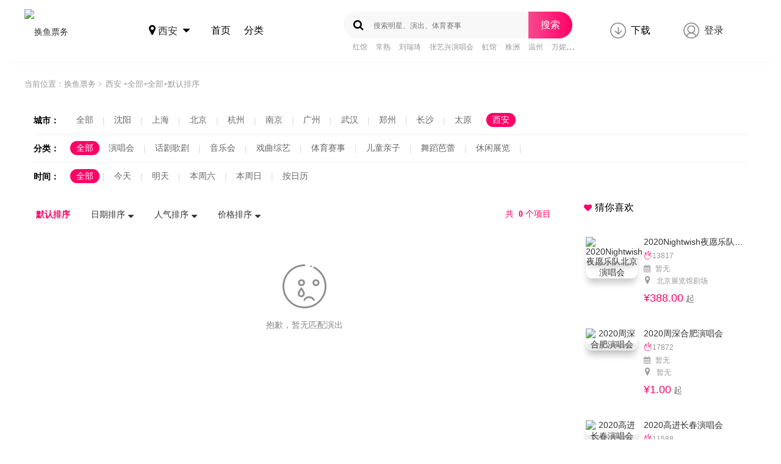

--- FILE ---
content_type: text/html; charset=utf-8
request_url: https://www.huanyule.com/lists/xa-all-all-all
body_size: 10130
content:
<!DOCTYPE html>
<html lang="zh">

<head>
    <meta charset="UTF-8">
    <meta name="viewport" content="width=device-width, initial-scale=1.0">
    <meta http-equiv="X-UA-Compatible" content="ie=edge">
    
<title>西安全部_全部_默认排序_演出分类 - 换鱼票务</title>
<meta name="keywords" content="西安全部，全部，演出分类" />
<meta name="description" content="换鱼票务为您推荐西安全部全部最新最热的演出信息，应有尽有，全部门票订购,选择正规票务网站。"/>

    <link rel="stylesheet" href="/static/plugins/layui/css/layui.css">
    <link rel="stylesheet" href="/static/plugins/font-awesome-4.7.0/css/font-awesome.min.css" media="all">
    <link rel="stylesheet" href="/static/default/css/common.css?time=1768904156">
    <link rel="stylesheet" href="/static/default/css/public.css?time=1768904156">
    <script src="/static/plugins/jquery-3.4.1/jquery-3.4.1.min.js"></script>
    <script src="/static/plugins/layui/layui.js"></script>
    <script src="/static/default/js/comm.js?time=1768904156"></script>
    
<link rel="stylesheet" href="/static/default/css/all.css?time=1768904156"> 
</head>

<body>
    <div class="content_fuild my-nav-shadow">
        <div class="content header ">
            <div class="header_logo">
                <a href="/" class="logo">
                    <img src="https://pcdn.huanyule.com/public/uploads/201911/25/VZFBW1AP2J.png" alt="换鱼票务">
                </a>
            </div>
            <div class="header_city">
                <i class="fa fa-map-marker" aria-hidden="true"></i>
                <span class="city-location my-md-size">
                    西安                                     </span>
                <i class="fa fa-caret-down" aria-hidden="true"></i>
                <div class="header_citys">
                    <div class="citys">
                        <div class="now_city">
                            <span class="title_city my-sm-size my-md-blod">当前城市:</span>
                            <span class="name_city select_city my-13-size">
                                <a
                                    href="/lists/xa-all-all-all">
                                    西安                                 </a>
                            </span>
                        </div>
                        <div class="hot_city">
                            <span class="title_city my-sm-size my-md-blod">热门城市:</span>
                            <div class="list_other">
                                                                <div class="name_city my-13-size">
                                                                        <div class="name_city my-13-size">
                                        <a
                                            href="/lists/sy-all-all-all">沈阳
                                            </a>
                                    </div>
                                                                    </div>
                                                                <div class="name_city my-13-size">
                                                                        <div class="name_city my-13-size">
                                        <a
                                            href="/lists/sh-all-all-all">上海
                                            </a>
                                    </div>
                                                                    </div>
                                                                <div class="name_city my-13-size">
                                                                        <div class="name_city my-13-size">
                                        <a
                                            href="/lists/bj-all-all-all">北京
                                            </a>
                                    </div>
                                                                    </div>
                                                                <div class="name_city my-13-size">
                                                                        <div class="name_city my-13-size">
                                        <a
                                            href="/lists/hz-all-all-all">杭州
                                            </a>
                                    </div>
                                                                    </div>
                                                                <div class="name_city my-13-size">
                                                                        <div class="name_city my-13-size">
                                        <a
                                            href="/lists/nj-all-all-all">南京
                                            </a>
                                    </div>
                                                                    </div>
                                                                <div class="name_city my-13-size">
                                                                        <div class="name_city my-13-size">
                                        <a
                                            href="/lists/gz-all-all-all">广州
                                            </a>
                                    </div>
                                                                    </div>
                                                                <div class="name_city my-13-size">
                                                                        <div class="name_city my-13-size">
                                        <a
                                            href="/lists/wuhan-all-all-all">武汉
                                            </a>
                                    </div>
                                                                    </div>
                                                                <div class="name_city my-13-size">
                                                                        <div class="name_city my-13-size">
                                        <a
                                            href="/lists/zz-all-all-all">郑州
                                            </a>
                                    </div>
                                                                    </div>
                                                                <div class="name_city my-13-size">
                                                                        <div class="name_city my-13-size">
                                        <a
                                            href="/lists/cs-all-all-all">长沙
                                            </a>
                                    </div>
                                                                    </div>
                                                                <div class="name_city my-13-size">
                                                                        <div class="name_city my-13-size">
                                        <a
                                            href="/lists/ty-all-all-all">太原
                                            </a>
                                    </div>
                                                                    </div>
                                                                                            </div>
                            <div class="fc"></div>
                        </div>
                                                <div class="other_city">
                            <span class="title_city my-sm-size my-md-blod">西南地区:</span>
                            <div class="list_other">
                                                                <div class="name_city my-13-size">
                                    <a
                                        href="/lists/cq-all-all-all">重庆
                                        </a>
                                </div>
                                                                                                <div class="name_city my-13-size">
                                    <a
                                        href="/lists/gy-all-all-all">贵阳
                                        </a>
                                </div>
                                                                                                <div class="name_city my-13-size">
                                    <a
                                        href="/lists/cd-all-all-all">成都
                                        </a>
                                </div>
                                                                                                <div class="name_city my-13-size">
                                    <a
                                        href="/lists/km-all-all-all">昆明
                                        </a>
                                </div>
                                                                                            </div>
                            <div class="fc"></div>
                        </div>
                                                                        <div class="other_city">
                            <span class="title_city my-sm-size my-md-blod">东北地区:</span>
                            <div class="list_other">
                                                                <div class="name_city my-13-size">
                                    <a
                                        href="/lists/sy-all-all-all">沈阳
                                        </a>
                                </div>
                                                                                                <div class="name_city my-13-size">
                                    <a
                                        href="/lists/cc-all-all-all">长春
                                        </a>
                                </div>
                                                                                                <div class="name_city my-13-size">
                                    <a
                                        href="/lists/dl-all-all-all">大连
                                        </a>
                                </div>
                                                                                                <div class="name_city my-13-size">
                                    <a
                                        href="/lists/heb-all-all-all">哈尔滨
                                        </a>
                                </div>
                                                                                            </div>
                            <div class="fc"></div>
                        </div>
                                                                        <div class="other_city">
                            <span class="title_city my-sm-size my-md-blod">港澳台地区:</span>
                            <div class="list_other">
                                                                <div class="name_city my-13-size"><a
                                        href="/lists/am-all-all-all">澳门</a>
                                </div>
                                                                                                <div class="name_city my-13-size"><a
                                        href="/lists/xg-all-all-all">香港</a>
                                </div>
                                                                                            </div>
                            <div class="fc"></div>
                        </div>
                                                                        <div class="other_city">
                            <span class="title_city my-sm-size my-md-blod">华东地区:</span>
                            <div class="list_other">
                                                                <div class="name_city my-13-size">
                                    <a
                                        href="/lists/sh-all-all-all">上海
                                        </a>
                                </div>
                                                                                                <div class="name_city my-13-size">
                                    <a
                                        href="/lists/bj-all-all-all">北京
                                        </a>
                                </div>
                                                                                                <div class="name_city my-13-size">
                                    <a
                                        href="/lists/hz-all-all-all">杭州
                                        </a>
                                </div>
                                                                                                <div class="name_city my-13-size">
                                    <a
                                        href="/lists/nj-all-all-all">南京
                                        </a>
                                </div>
                                                                                                <div class="name_city my-13-size">
                                    <a
                                        href="/lists/qz-all-all-all">泉州
                                        </a>
                                </div>
                                                                                                <div class="name_city my-13-size">
                                    <a
                                        href="/lists/weihai-all-all-all">威海
                                        </a>
                                </div>
                                                                                                <div class="name_city my-13-size">
                                    <a
                                        href="/lists/xm-all-all-all">厦门
                                        </a>
                                </div>
                                                                                                <div class="name_city my-13-size">
                                    <a
                                        href="/lists/fz-all-all-all">福州
                                        </a>
                                </div>
                                                                                                <div class="name_city my-13-size">
                                    <a
                                        href="/lists/nc-all-all-all">南昌
                                        </a>
                                </div>
                                                                                                <div class="name_city my-13-size">
                                    <a
                                        href="/lists/jn-all-all-all">济南
                                        </a>
                                </div>
                                                                                                <div class="name_city my-13-size">
                                    <a
                                        href="/lists/qd-all-all-all">青岛
                                        </a>
                                </div>
                                                                                                <div class="name_city my-13-size">
                                    <a
                                        href="/lists/sx-all-all-all">绍兴
                                        </a>
                                </div>
                                                                                                <div class="name_city my-13-size">
                                    <a
                                        href="/lists/yz-all-all-all">扬州
                                        </a>
                                </div>
                                                                                                <div class="name_city my-13-size">
                                    <a
                                        href="/lists/xz-all-all-all">徐州
                                        </a>
                                </div>
                                                                                                <div class="name_city my-13-size">
                                    <a
                                        href="/lists/jh-all-all-all">金华
                                        </a>
                                </div>
                                                                                                <div class="name_city my-13-size">
                                    <a
                                        href="/lists/nb-all-all-all">宁波
                                        </a>
                                </div>
                                                                                                <div class="name_city my-13-size">
                                    <a
                                        href="/lists/wx-all-all-all">无锡
                                        </a>
                                </div>
                                                                                                <div class="name_city my-13-size">
                                    <a
                                        href="/lists/suzhou-all-all-all">苏州
                                        </a>
                                </div>
                                                                                                <div class="name_city my-13-size">
                                    <a
                                        href="/lists/hf-all-all-all">合肥
                                        </a>
                                </div>
                                                                                                <div class="name_city my-13-size">
                                    <a
                                        href="/lists/cz-all-all-all">常州
                                        </a>
                                </div>
                                                                                            </div>
                            <div class="fc"></div>
                        </div>
                                                                        <div class="other_city">
                            <span class="title_city my-sm-size my-md-blod">中南地区:</span>
                            <div class="list_other">
                                                                <div class="name_city my-13-size">
                                    <a
                                        href="/lists/gz-all-all-all">广州
                                        </a>
                                </div>
                                                                                                <div class="name_city my-13-size">
                                    <a
                                        href="/lists/sz-all-all-all">深圳
                                        </a>
                                </div>
                                                                                                <div class="name_city my-13-size">
                                    <a
                                        href="/lists/wuhan-all-all-all">武汉
                                        </a>
                                </div>
                                                                                                <div class="name_city my-13-size">
                                    <a
                                        href="/lists/jm-all-all-all">江门
                                        </a>
                                </div>
                                                                                                <div class="name_city my-13-size">
                                    <a
                                        href="/lists/hg-all-all-all">黄冈
                                        </a>
                                </div>
                                                                                                <div class="name_city my-13-size">
                                    <a
                                        href="/lists/zs-all-all-all">中山
                                        </a>
                                </div>
                                                                                                <div class="name_city my-13-size">
                                    <a
                                        href="/lists/zhuzhou-all-all-all">株洲
                                        </a>
                                </div>
                                                                                                <div class="name_city my-13-size">
                                    <a
                                        href="/lists/zz-all-all-all">郑州
                                        </a>
                                </div>
                                                                                                <div class="name_city my-13-size">
                                    <a
                                        href="/lists/cs-all-all-all">长沙
                                        </a>
                                </div>
                                                                                                <div class="name_city my-13-size">
                                    <a
                                        href="/lists/fs-all-all-all">佛山
                                        </a>
                                </div>
                                                                                                <div class="name_city my-13-size">
                                    <a
                                        href="/lists/dg-all-all-all">东莞
                                        </a>
                                </div>
                                                                                            </div>
                            <div class="fc"></div>
                        </div>
                                                                        <div class="other_city">
                            <span class="title_city my-sm-size my-md-blod">华北地区:</span>
                            <div class="list_other">
                                                                <div class="name_city my-13-size">
                                    <a
                                        href="/lists/ty-all-all-all">太原
                                        </a>
                                </div>
                                                                                                <div class="name_city my-13-size">
                                    <a
                                        href="/lists/hhht-all-all-all">呼和浩特
                                        </a>
                                </div>
                                                                                                <div class="name_city my-13-size">
                                    <a
                                        href="/lists/bt-all-all-all">包头
                                        </a>
                                </div>
                                                                                                <div class="name_city my-13-size">
                                    <a
                                        href="/lists/sjz-all-all-all">石家庄
                                        </a>
                                </div>
                                                                                                <div class="name_city my-13-size">
                                    <a
                                        href="/lists/tj-all-all-all">天津
                                        </a>
                                </div>
                                                                                            </div>
                            <div class="fc"></div>
                        </div>
                                                                        <div class="other_city">
                            <span class="title_city my-sm-size my-md-blod">西北地区:</span>
                            <div class="list_other">
                                                                <div class="name_city my-13-size">
                                    <a
                                        href="/lists/xa-all-all-all">西安
                                        </a>
                                </div>
                                                                                                <div class="name_city my-13-size">
                                    <a
                                        href="/lists/yinchuan-all-all-all">银川
                                        </a>
                                </div>
                                                                                            </div>
                            <div class="fc"></div>
                        </div>
                                                                    </div>
                </div>
            </div>
            <div class="header_nav">
                <a href="/" class="nav_item select my-md-size">首页</a>
                <a href="/lists/xa-all-all-all"
                    class="nav_item my-md-size">分类</a>
            </div>

            <div class="header_right">
                <div class="box_header user-header">

                    <div class="box_header box_down" >
                        <img class="i-box-header i-user" src="/static/default/images/down.png" alt="换鱼票务APP下载"/>
                        <span class="span-box-header">&nbsp;下载&nbsp;</span>
                        <!-- 下载二维码 -->
                        <div class="download">
                            <span><em></em></span>
                            <div class="download_img">
                                <img src="/static/default/images/tc.png" />
                            </div>
                        </div>
                    </div>
                                        <a href="/login" class="userinfo">
                        <img class="i-box-header i-user" src="/static/default/images/user-g.png" alt="换鱼票务登录" />
                        <div class="head_login show">
                            <span class="span-box-header span-user" data-spm="dlogin">&nbsp;登录&nbsp;</span>
                        </div>
                    </a>

                                    </div>

            </div>
            <div class="search">
                <div class="header_search">
                    <i class="fa fa-search" aria-hidden="true"></i>
                    <input class="my-xs-color" type="text" id="keys" name="keys" placeholder="搜索明星、演出、体育赛事">
                    <!--<a href="">-->
                    <div class="search_btn my-left-right my-md-size" id="search">搜索</div>
                    <!--</a>-->
                </div>
                <div class="search_hot">
                                        <a class="my-xs-color my-xs-size" href="/search/红馆/">红馆</a>
                                        <a class="my-xs-color my-xs-size" href="/search/常熟/">常熟</a>
                                        <a class="my-xs-color my-xs-size" href="/search/刘瑞琦/">刘瑞琦</a>
                                        <a class="my-xs-color my-xs-size" href="/search/张艺兴演唱会/">张艺兴演唱会</a>
                                        <a class="my-xs-color my-xs-size" href="/search/虹馆/">虹馆</a>
                                        <a class="my-xs-color my-xs-size" href="/search/株洲/">株洲</a>
                                        <a class="my-xs-color my-xs-size" href="/search/温州/">温州</a>
                                        <a class="my-xs-color my-xs-size" href="/search/万妮达/">万妮达</a>
                                        <a class="my-xs-color my-xs-size" href="/search/二手/">二手</a>
                                        <a class="my-xs-color my-xs-size" href="/search/2018林俊杰/">2018林俊杰</a>
                                        <a class="my-xs-color my-xs-size" href="/search/彩虹/">彩虹</a>
                                        <a class="my-xs-color my-xs-size" href="/search/电影/">电影</a>
                                        <a class="my-xs-color my-xs-size" href="/search/张靓颖/">张靓颖</a>
                                        <a class="my-xs-color my-xs-size" href="/search/v2/">v2</a>
                                        <a class="my-xs-color my-xs-size" href="/search/hotdog/">hotdog</a>
                                        <a class="my-xs-color my-xs-size" href="/search/欧阳/">欧阳</a>
                                        <a class="my-xs-color my-xs-size" href="/search/有歌之年/">有歌之年</a>
                                        <a class="my-xs-color my-xs-size" href="/search/高进/">高进</a>
                                        <a class="my-xs-color my-xs-size" href="/search/I/">I</a>
                                        <a class="my-xs-color my-xs-size" href="/search/迷笛/">迷笛</a>
                                        <a class="my-xs-color my-xs-size" href="/search/游戏/">游戏</a>
                                        <a class="my-xs-color my-xs-size" href="/search/林忆莲演唱会/">林忆莲演唱会</a>
                                        <a class="my-xs-color my-xs-size" href="/search/动画/">动画</a>
                                        <a class="my-xs-color my-xs-size" href="/search/兰州/">兰州</a>
                                        <a class="my-xs-color my-xs-size" href="/search/国足/">国足</a>
                                        <a class="my-xs-color my-xs-size" href="/search/包/">包</a>
                                        <a class="my-xs-color my-xs-size" href="/search/东莞/">东莞</a>
                                        <a class="my-xs-color my-xs-size" href="/search/2021年/">2021年</a>
                                        <a class="my-xs-color my-xs-size" href="/search/绍兴/">绍兴</a>
                                        <a class="my-xs-color my-xs-size" href="/search/咸阳/">咸阳</a>
                                        <a class="my-xs-color my-xs-size" href="/search/深圳演唱会/">深圳演唱会</a>
                                        <a class="my-xs-color my-xs-size" href="/search/音乐/">音乐</a>
                                        <a class="my-xs-color my-xs-size" href="/search/h2/">h2</a>
                                        <a class="my-xs-color my-xs-size" href="/search/古巨基/">古巨基</a>
                                        <a class="my-xs-color my-xs-size" href="/search/刘惜君/">刘惜君</a>
                                        <a class="my-xs-color my-xs-size" href="/search/梁咏琪/">梁咏琪</a>
                                        <a class="my-xs-color my-xs-size" href="/search/d/">d</a>
                                        <a class="my-xs-color my-xs-size" href="/search/信/">信</a>
                                        <a class="my-xs-color my-xs-size" href="/search/昆明演唱会/">昆明演唱会</a>
                                        <a class="my-xs-color my-xs-size" href="/search/福州演唱会/">福州演唱会</a>
                                        <a class="my-xs-color my-xs-size" href="/search/银川/">银川</a>
                                        <a class="my-xs-color my-xs-size" href="/search/if/">if</a>
                                        <a class="my-xs-color my-xs-size" href="/search/GOT7演唱会/">GOT7演唱会</a>
                                        <a class="my-xs-color my-xs-size" href="/search/u/">u</a>
                                        <a class="my-xs-color my-xs-size" href="/search/h/">h</a>
                                        <a class="my-xs-color my-xs-size" href="/search/app/">app</a>
                                        <a class="my-xs-color my-xs-size" href="/search/y/">y</a>
                                        <a class="my-xs-color my-xs-size" href="/search/免费/">免费</a>
                                        <a class="my-xs-color my-xs-size" href="/search/徐秉龙演唱会/">徐秉龙演唱会</a>
                                        <a class="my-xs-color my-xs-size" href="/search/泰勒/">泰勒</a>
                                        <a class="my-xs-color my-xs-size" href="/search/马鞍山/">马鞍山</a>
                                        <a class="my-xs-color my-xs-size" href="/search/湖州/">湖州</a>
                                        <a class="my-xs-color my-xs-size" href="/search/2021年演唱会/">2021年演唱会</a>
                                        <a class="my-xs-color my-xs-size" href="/search/一场/">一场</a>
                                        <a class="my-xs-color my-xs-size" href="/search/C2020/">C2020</a>
                                        <a class="my-xs-color my-xs-size" href="/search/a/">a</a>
                                        <a class="my-xs-color my-xs-size" href="/search/洛阳/">洛阳</a>
                                        <a class="my-xs-color my-xs-size" href="/search/旺福乐队/">旺福乐队</a>
                                        <a class="my-xs-color my-xs-size" href="/search/2019杨文昊巡演重庆站/">2019杨文昊巡演重庆站</a>
                                        <a class="my-xs-color my-xs-size" href="/search/焦/">焦</a>
                                        <a class="my-xs-color my-xs-size" href="/search/上海上港/">上海上港</a>
                                        <a class="my-xs-color my-xs-size" href="/search/厦门演唱会/">厦门演唱会</a>
                                        <a class="my-xs-color my-xs-size" href="/search/卡/">卡</a>
                                        <a class="my-xs-color my-xs-size" href="/search/5/">5</a>
                                        <a class="my-xs-color my-xs-size" href="/search/S/">S</a>
                                        <a class="my-xs-color my-xs-size" href="/search/4/">4</a>
                                        <a class="my-xs-color my-xs-size" href="/search/Twins/">Twins</a>
                                        <a class="my-xs-color my-xs-size" href="/search/张/">张</a>
                                        <a class="my-xs-color my-xs-size" href="/search/W/">W</a>
                                        <a class="my-xs-color my-xs-size" href="/search/蔡依林2017/">蔡依林2017</a>
                                        <a class="my-xs-color my-xs-size" href="/search/N/">N</a>
                                        <a class="my-xs-color my-xs-size" href="/search/8/">8</a>
                                        <a class="my-xs-color my-xs-size" href="/search/000/">000</a>
                                        <a class="my-xs-color my-xs-size" href="/search/go/">go</a>
                                        <a class="my-xs-color my-xs-size" href="/search/2/">2</a>
                                        <a class="my-xs-color my-xs-size" href="/search/迪士尼/">迪士尼</a>
                                        <a class="my-xs-color my-xs-size" href="/search/张学友2017/">张学友2017</a>
                                        <a class="my-xs-color my-xs-size" href="/search/log/">log</a>
                                        <a class="my-xs-color my-xs-size" href="/search/2018南宁林俊杰/">2018南宁林俊杰</a>
                                        <a class="my-xs-color my-xs-size" href="/search/OA/">OA</a>
                                        <a class="my-xs-color my-xs-size" href="/search/l/">l</a>
                                        <a class="my-xs-color my-xs-size" href="/search/林俊/">林俊</a>
                                        <a class="my-xs-color my-xs-size" href="/search/p/">p</a>
                                        <a class="my-xs-color my-xs-size" href="/search/王力宏杭州/">王力宏杭州</a>
                                        <a class="my-xs-color my-xs-size" href="/search/V/">V</a>
                                        <a class="my-xs-color my-xs-size" href="/search/F/">F</a>
                                        <a class="my-xs-color my-xs-size" href="/search/美国/">美国</a>
                                        <a class="my-xs-color my-xs-size" href="/search/霉霉/">霉霉</a>
                                        <a class="my-xs-color my-xs-size" href="/search/郑钧/">郑钧</a>
                                        <a class="my-xs-color my-xs-size" href="/search/梁咏/">梁咏</a>
                                        <a class="my-xs-color my-xs-size" href="/search/张靓/">张靓</a>
                                        <a class="my-xs-color my-xs-size" href="/search/群星/">群星</a>
                                        <a class="my-xs-color my-xs-size" href="/search/高尔夫/">高尔夫</a>
                                        <a class="my-xs-color my-xs-size" href="/search/高嘉朗/">高嘉朗</a>
                                        <a class="my-xs-color my-xs-size" href="/search/苏菲/">苏菲</a>
                                        <a class="my-xs-color my-xs-size" href="/search/周杰伦香港/">周杰伦香港</a>
                                        <a class="my-xs-color my-xs-size" href="/search/范玮琪/">范玮琪</a>
                                        <a class="my-xs-color my-xs-size" href="/search/周传雄演唱会/">周传雄演唱会</a>
                                        <a class="my-xs-color my-xs-size" href="/search/张学友赣州/">张学友赣州</a>
                                    </div>
            </div>
            <div class="fc"></div>
        </div>


    </div>
    
<div class="content_fuild" style="padding-top: 20px;padding-bottom: 90px;">
    <div class="content">
        <h2 class="path my-xs-color my-13-size">当前位置：<a class="my-xs-color" href="/">换鱼票务</a>&nbsp;&gt;&nbsp;
            <a class="my-xs-color" href="/lists/">西安  +全部+全部+默认排序</a>
        </h2>
        <div id="select">
            <!--城市列表-->
            <!--当前城市：武汉市-->
            <dl class="first">
                <dt>城市：&nbsp;&nbsp;&nbsp;</dt>
                <dd>
                    <li class="city_url_show">
                        <a data-param="" class="" href="/lists/all-all-all-all.html">全部</a>
                    </li>
                    <li>|</li>
                                                              <li class="city_url_show">
                        <a data-param="1" class="" href="/lists/sy-all-all-all.html">
                            沈阳                          </a></li>
                    <li>|</li>
                                                              <li class="city_url_show">
                        <a data-param="1" class="" href="/lists/sh-all-all-all.html">
                            上海                          </a></li>
                    <li>|</li>
                                                              <li class="city_url_show">
                        <a data-param="1" class="" href="/lists/bj-all-all-all.html">
                            北京                          </a></li>
                    <li>|</li>
                                                              <li class="city_url_show">
                        <a data-param="1" class="" href="/lists/hz-all-all-all.html">
                            杭州                          </a></li>
                    <li>|</li>
                                                              <li class="city_url_show">
                        <a data-param="1" class="" href="/lists/nj-all-all-all.html">
                            南京                          </a></li>
                    <li>|</li>
                                                              <li class="city_url_show">
                        <a data-param="1" class="" href="/lists/gz-all-all-all.html">
                            广州                          </a></li>
                    <li>|</li>
                                                              <li class="city_url_show">
                        <a data-param="1" class="" href="/lists/wuhan-all-all-all.html">
                            武汉                          </a></li>
                    <li>|</li>
                                                              <li class="city_url_show">
                        <a data-param="1" class="" href="/lists/zz-all-all-all.html">
                            郑州                          </a></li>
                    <li>|</li>
                                                              <li class="city_url_show">
                        <a data-param="1" class="" href="/lists/cs-all-all-all.html">
                            长沙                          </a></li>
                    <li>|</li>
                                                              <li class="city_url_show">
                        <a data-param="1" class="" href="/lists/ty-all-all-all.html">
                            太原                          </a></li>
                    <li>|</li>
                                         <li class="city_url_show">
                        <a data-param="" class="curr" href="/lists/xa-all-all-all.html">
                            西安                                                     </a>
                    </li>
                                    </dd>
            </dl>
            <!--项目分类列表-->
            <dl class="next">
                <dt>分类：</dt>
                <dd>
                    <li class="cat_url_show">
                        <a data-param="1008" class=" curr " href="/lists/xa-all-all-all.html">全部</a>
                    </li>
                                        <li class="cat_url_show">
                        <a data-param="1" class="" href="/lists/xa-yanchu-all-all.html" data-id="1000" data-value="yanchu">演唱会</a></li>
                    <li>|</li>
                                        <li class="cat_url_show">
                        <a data-param="1" class="" href="/lists/xa-huaju-all-all.html" data-id="1001" data-value="huaju">话剧歌剧</a></li>
                    <li>|</li>
                                        <li class="cat_url_show">
                        <a data-param="1" class="" href="/lists/xa-yinyue-all-all.html" data-id="1002" data-value="yinyue">音乐会</a></li>
                    <li>|</li>
                                        <li class="cat_url_show">
                        <a data-param="1" class="" href="/lists/xa-xiqu-all-all.html" data-id="1003" data-value="xiqu">戏曲综艺</a></li>
                    <li>|</li>
                                        <li class="cat_url_show">
                        <a data-param="1" class="" href="/lists/xa-tiyu-all-all.html" data-id="1004" data-value="tiyu">体育赛事</a></li>
                    <li>|</li>
                                        <li class="cat_url_show">
                        <a data-param="1" class="" href="/lists/xa-qinzi-all-all.html" data-id="1005" data-value="qinzi">儿童亲子</a></li>
                    <li>|</li>
                                        <li class="cat_url_show">
                        <a data-param="1" class="" href="/lists/xa-wudao-all-all.html" data-id="1006" data-value="wudao">舞蹈芭蕾</a></li>
                    <li>|</li>
                                        <li class="cat_url_show">
                        <a data-param="1" class="" href="/lists/xa-zhanlan-all-all.html" data-id="1007" data-value="zhanlan">休闲展览</a></li>
                    <li>|</li>
                     
                </dd>
            </dl>

            <div id="wrap_div">
                <dl>
                    <dt>时间：</dt>
                    <dd>
                        <li class="all_a time_url_show">
                            <a class=" curr " href="/lists/xa-all-all-all.html" data-value="property_1=0">全部</a> </li>
                        <li>|</li>
                        <li class="time_url_show">
                            <a class="" href="/lists/xa-all-today-all.html" data-value="property_1=1">今天</a>
                        </li>
                        <li>|</li>
                        <li class="time_url_show">
                            <a class="" href="/lists/xa-all-tomorrow-all.html" data-value="property_1=2">明天</a>
                        </li>
                        <li>|</li>
                        <li class="time_url_show">
                            <a class="" href="/lists/xa-all-saturday-all.html" data-value="property_1=3">本周六</a>
                        </li>
                        <li>|</li>
                        <li class="time_url_show">
                            <a class="" href="/lists/xa-all-sunday-all.html" data-value="property_1=4">本周日</a>
                        </li>
                        <li>|</li>
                        <li class="calendar_box">
                            <a href="javaScript:;" class="" data-value="property_1=4" id="calna"> 按日历 </a>
                        </li>
                        <div id="calendar"></div>
                    </dd>
                </dl>
                <dl style="display: none">
                    <dt>价格：</dt>
                    <dd>
                        <li class="all_a">
                            <a class="curr" href="javascript:void(0)" data-value="property_3=0">全部</a> </li>
                        <li>|</li>
                        <li>
                            <a href="javascript:void(0);" data-value="property_3=9">100元以下</a>
                        </li>
                        <li>|</li>
                        <li>
                            <a href="javascript:void(0);" data-value="property_3=10">100-500</a>
                        </li>
                        <li>|</li>
                        <li>
                            <a href="javascript:void(0);" data-value="property_3=11">500-1000</a>
                        </li>
                        <li>|</li>
                        <li>
                            <a href="javascript:void(0);" data-value="property_3=12">1000以上</a>
                        </li>
                        <li>|</li>
                    </dd>
                </dl>
            </div>
        </div>
        <!--<h2 style="margin-bottom:20px; font-size:16px;">综合竞技门票</h2>-->
        <div class="list_content">
            <div class="ticket_list">
                <h1></h1> 
                <div class="ticketSearchResult">
                    <div class="filter">
                        <div class="sort">
                            <div class="sort_list">
                                <a href="/lists/xa-all-all-all.html" id="default" class=" current "><span>默认排序</span></a>
                                <a href="/lists/xa-all-all-time.html" id="time" class=""><span>日期排序</span><i class="fa fa-sort-desc" aria-hidden="true"></i></a>
                                <a href="/lists/xa-all-all-popular.html" id="popular" class=""><span>人气排序</span><i class="fa fa-sort-desc" aria-hidden="true"></i></a>
                                <a href="/lists/xa-all-all-price.html" id="price" class=""><span>价格排序</span><i class="fa fa-sort-desc" aria-hidden="true"></i></a>
                            </div>
                            <div class="total">共&nbsp;<strong> 0</strong>&nbsp;个项目</div>
                        </div>
                    </div>
                                        <div class="none_data">
                        <img src="/static/default/images/cry1.png">
                        <div class="data_num">抱歉，暂无匹配演出</div>
                    </div>
                                    </div>
                <div class="fc"></div>
                            </div>
            <div class="listRecommend">
                <div class="recItem ">
                    <div class="recTitle">
                            <i class="fa fa-heart" aria-hidden="true"></i><h3>猜你喜欢</h3>
                    </div>
                    <div class="recCon">
                                                <li class="">
                            <div class="recImg pr fl">
                                <a class="ticket_img my-img-shadow" href="/ticket/2020nightwishbeijing" title="2020Nightwish夜愿乐队北京演唱会">
                                    <img class="lazy my-img-shadow" src="https://pcdn.huanyule.com/public/uploads/202003/16/8H2YUG9PAL.png" height="175" width="130" alt="2020Nightwish夜愿乐队北京演唱会">
                                </a>
                            </div>

                            <div class="recImgInfo">
                                <div class="recImgName">
                                    <a class="ticket_name " href="/ticket/2020nightwishbeijing" title="2020Nightwish夜愿乐队北京演唱会">2020Nightwish夜愿乐队北京演唱会</a>
                                </div>
                                <div class="score">
                                    <span class="ticket_time my-xs-size my-xs-color">
                                            <i class="layui-icon layui-icon-fire" style="font-size: 14px; color: #ff0066;"></i>13817                                    </span>
                                </div>
                                <p class="recImgTime my-xs-size"><i class="fa fa-calendar" aria-hidden="true"></i>
                                                                        暂无
                                                                    </p>
                                <p class="recImgVenue my-xs-size"><i class="fa fa-map-marker" aria-hidden="true"></i>
                                                                        <a target="_blank" href="/venue/beijingzhanlanguanjuchang/">北京展览馆剧场 </a>
                                                                    </p>
                                <div class="recImgPrice"><strong class="like_price">¥388.00</strong>&nbsp;起</div>
                            </div>
                        </li>
                                                <li class="">
                            <div class="recImg pr fl">
                                <a class="ticket_img my-img-shadow" href="/ticket/2020zhoushenhefei" title="2020周深合肥演唱会">
                                    <img class="lazy my-img-shadow" src="https://pcdn.huanyule.com/public/uploads/202003/10/36RHSDY5PX.png" height="175" width="130" alt="2020周深合肥演唱会">
                                </a>
                            </div>

                            <div class="recImgInfo">
                                <div class="recImgName">
                                    <a class="ticket_name " href="/ticket/2020zhoushenhefei" title="2020周深合肥演唱会">2020周深合肥演唱会</a>
                                </div>
                                <div class="score">
                                    <span class="ticket_time my-xs-size my-xs-color">
                                            <i class="layui-icon layui-icon-fire" style="font-size: 14px; color: #ff0066;"></i>17872                                    </span>
                                </div>
                                <p class="recImgTime my-xs-size"><i class="fa fa-calendar" aria-hidden="true"></i>
                                                                        暂无
                                                                    </p>
                                <p class="recImgVenue my-xs-size"><i class="fa fa-map-marker" aria-hidden="true"></i>
                                                                            暂无
                                                                        </p>
                                <div class="recImgPrice"><strong class="like_price">¥1.00</strong>&nbsp;起</div>
                            </div>
                        </li>
                                                <li class="">
                            <div class="recImg pr fl">
                                <a class="ticket_img my-img-shadow" href="/ticket/2020gaojinchangchun" title="2020高进长春演唱会 ">
                                    <img class="lazy my-img-shadow" src="https://pcdn.huanyule.com/public/uploads/202003/06/F5C71T6LZJ.jpg" height="175" width="130" alt="2020高进长春演唱会 ">
                                </a>
                            </div>

                            <div class="recImgInfo">
                                <div class="recImgName">
                                    <a class="ticket_name " href="/ticket/2020gaojinchangchun" title="2020高进长春演唱会 ">2020高进长春演唱会 </a>
                                </div>
                                <div class="score">
                                    <span class="ticket_time my-xs-size my-xs-color">
                                            <i class="layui-icon layui-icon-fire" style="font-size: 14px; color: #ff0066;"></i>11588                                    </span>
                                </div>
                                <p class="recImgTime my-xs-size"><i class="fa fa-calendar" aria-hidden="true"></i>
                                                                        暂无
                                                                    </p>
                                <p class="recImgVenue my-xs-size"><i class="fa fa-map-marker" aria-hidden="true"></i>
                                                                            暂无
                                                                        </p>
                                <div class="recImgPrice"><strong class="like_price">¥1.00</strong>&nbsp;起</div>
                            </div>
                        </li>
                                                <li class="">
                            <div class="recImg pr fl">
                                <a class="ticket_img my-img-shadow" href="/ticket/2020wanglihongchangsha" title="2020王力宏长沙演唱会">
                                    <img class="lazy my-img-shadow" src="https://pcdn.huanyule.com/public/uploads/202003/06/WDGLMJI5E9.jpg" height="175" width="130" alt="2020王力宏长沙演唱会">
                                </a>
                            </div>

                            <div class="recImgInfo">
                                <div class="recImgName">
                                    <a class="ticket_name " href="/ticket/2020wanglihongchangsha" title="2020王力宏长沙演唱会">2020王力宏长沙演唱会</a>
                                </div>
                                <div class="score">
                                    <span class="ticket_time my-xs-size my-xs-color">
                                            <i class="layui-icon layui-icon-fire" style="font-size: 14px; color: #ff0066;"></i>13216                                    </span>
                                </div>
                                <p class="recImgTime my-xs-size"><i class="fa fa-calendar" aria-hidden="true"></i>
                                                                        暂无
                                                                    </p>
                                <p class="recImgVenue my-xs-size"><i class="fa fa-map-marker" aria-hidden="true"></i>
                                                                        <a target="_blank" href="/venue/hunanguojihuizhanzhongxin/">湖南国际会展中心</a>
                                                                    </p>
                                <div class="recImgPrice"><strong class="like_price">¥1.00</strong>&nbsp;起</div>
                            </div>
                        </li>
                                                <li class="">
                            <div class="recImg pr fl">
                                <a class="ticket_img my-img-shadow" href="/ticket/tianfuzhen2020shanghai" title="田馥甄2020上海演唱会">
                                    <img class="lazy my-img-shadow" src="https://pcdn.huanyule.com/public/uploads/202002/12/LZ1DVABF6X.jpg" height="175" width="130" alt="田馥甄2020上海演唱会">
                                </a>
                            </div>

                            <div class="recImgInfo">
                                <div class="recImgName">
                                    <a class="ticket_name " href="/ticket/tianfuzhen2020shanghai" title="田馥甄2020上海演唱会">田馥甄2020上海演唱会</a>
                                </div>
                                <div class="score">
                                    <span class="ticket_time my-xs-size my-xs-color">
                                            <i class="layui-icon layui-icon-fire" style="font-size: 14px; color: #ff0066;"></i>11485                                    </span>
                                </div>
                                <p class="recImgTime my-xs-size"><i class="fa fa-calendar" aria-hidden="true"></i>
                                                                        暂无
                                                                    </p>
                                <p class="recImgVenue my-xs-size"><i class="fa fa-map-marker" aria-hidden="true"></i>
                                                                            暂无
                                                                        </p>
                                <div class="recImgPrice"><strong class="like_price">¥1.00</strong>&nbsp;起</div>
                            </div>
                        </li>
                                                <li class="">
                            <div class="recImg pr fl">
                                <a class="ticket_img my-img-shadow" href="/ticket/2020bingshanghuanxiangshanghai" title="2020冰上幻想上海站">
                                    <img class="lazy my-img-shadow" src="https://pcdn.huanyule.com/public/uploads/202002/10/0NYOIV3G89.png" height="175" width="130" alt="2020冰上幻想上海站">
                                </a>
                            </div>

                            <div class="recImgInfo">
                                <div class="recImgName">
                                    <a class="ticket_name " href="/ticket/2020bingshanghuanxiangshanghai" title="2020冰上幻想上海站">2020冰上幻想上海站</a>
                                </div>
                                <div class="score">
                                    <span class="ticket_time my-xs-size my-xs-color">
                                            <i class="layui-icon layui-icon-fire" style="font-size: 14px; color: #ff0066;"></i>12749                                    </span>
                                </div>
                                <p class="recImgTime my-xs-size"><i class="fa fa-calendar" aria-hidden="true"></i>
                                                                        暂无
                                                                    </p>
                                <p class="recImgVenue my-xs-size"><i class="fa fa-map-marker" aria-hidden="true"></i>
                                                                            暂无
                                                                        </p>
                                <div class="recImgPrice"><strong class="like_price">¥1.00</strong>&nbsp;起</div>
                            </div>
                        </li>
                                                <li class="">
                            <div class="recImg pr fl">
                                <a class="ticket_img my-img-shadow" href="/ticket/wubai2020wuxi" title="伍佰200演唱会无锡站">
                                    <img class="lazy my-img-shadow" src="https://pcdn.huanyule.com/public/uploads/202001/20/0HUPMQF1N7.png" height="175" width="130" alt="伍佰200演唱会无锡站">
                                </a>
                            </div>

                            <div class="recImgInfo">
                                <div class="recImgName">
                                    <a class="ticket_name " href="/ticket/wubai2020wuxi" title="伍佰200演唱会无锡站">伍佰200演唱会无锡站</a>
                                </div>
                                <div class="score">
                                    <span class="ticket_time my-xs-size my-xs-color">
                                            <i class="layui-icon layui-icon-fire" style="font-size: 14px; color: #ff0066;"></i>15570                                    </span>
                                </div>
                                <p class="recImgTime my-xs-size"><i class="fa fa-calendar" aria-hidden="true"></i>
                                                                        暂无
                                                                    </p>
                                <p class="recImgVenue my-xs-size"><i class="fa fa-map-marker" aria-hidden="true"></i>
                                                                        <a target="_blank" href="/venue/wuxishitiyuzhongxintiyuguan/">无锡市体育中心体育馆</a>
                                                                    </p>
                                <div class="recImgPrice"><strong class="like_price">¥380.00</strong>&nbsp;起</div>
                            </div>
                        </li>
                                                <li class="">
                            <div class="recImg pr fl">
                                <a class="ticket_img my-img-shadow" href="/ticket/chenqizhen2020suzhou" title="陈绮贞2020苏州演唱会">
                                    <img class="lazy my-img-shadow" src="https://pcdn.huanyule.com/public/uploads/202001/20/AH1SO5042W.png" height="175" width="130" alt="陈绮贞2020苏州演唱会">
                                </a>
                            </div>

                            <div class="recImgInfo">
                                <div class="recImgName">
                                    <a class="ticket_name " href="/ticket/chenqizhen2020suzhou" title="陈绮贞2020苏州演唱会">陈绮贞2020苏州演唱会</a>
                                </div>
                                <div class="score">
                                    <span class="ticket_time my-xs-size my-xs-color">
                                            <i class="layui-icon layui-icon-fire" style="font-size: 14px; color: #ff0066;"></i>11075                                    </span>
                                </div>
                                <p class="recImgTime my-xs-size"><i class="fa fa-calendar" aria-hidden="true"></i>
                                                                        暂无
                                                                    </p>
                                <p class="recImgVenue my-xs-size"><i class="fa fa-map-marker" aria-hidden="true"></i>
                                                                            暂无
                                                                        </p>
                                <div class="recImgPrice"><strong class="like_price">¥1.00</strong>&nbsp;起</div>
                            </div>
                        </li>
                                                <li class="">
                            <div class="recImg pr fl">
                                <a class="ticket_img my-img-shadow" href="/ticket/luhan2020beijing" title="鹿晗2020北京演唱会">
                                    <img class="lazy my-img-shadow" src="https://pcdn.huanyule.com/public/uploads/202001/10/N3FTYGZKIE.jpg" height="175" width="130" alt="鹿晗2020北京演唱会">
                                </a>
                            </div>

                            <div class="recImgInfo">
                                <div class="recImgName">
                                    <a class="ticket_name " href="/ticket/luhan2020beijing" title="鹿晗2020北京演唱会">鹿晗2020北京演唱会</a>
                                </div>
                                <div class="score">
                                    <span class="ticket_time my-xs-size my-xs-color">
                                            <i class="layui-icon layui-icon-fire" style="font-size: 14px; color: #ff0066;"></i>15620                                    </span>
                                </div>
                                <p class="recImgTime my-xs-size"><i class="fa fa-calendar" aria-hidden="true"></i>
                                                                        暂无
                                                                    </p>
                                <p class="recImgVenue my-xs-size"><i class="fa fa-map-marker" aria-hidden="true"></i>
                                                                            暂无
                                                                        </p>
                                <div class="recImgPrice"><strong class="like_price">¥1.00</strong>&nbsp;起</div>
                            </div>
                        </li>
                                                <li class="">
                            <div class="recImg pr fl">
                                <a class="ticket_img my-img-shadow" href="/ticket/liuruoying2020shanghai" title="刘若英2020上海演唱会">
                                    <img class="lazy my-img-shadow" src="https://pcdn.huanyule.com/public/uploads/201912/26/B0WXE8V5M3.jpg" height="175" width="130" alt="刘若英2020上海演唱会">
                                </a>
                            </div>

                            <div class="recImgInfo">
                                <div class="recImgName">
                                    <a class="ticket_name " href="/ticket/liuruoying2020shanghai" title="刘若英2020上海演唱会">刘若英2020上海演唱会</a>
                                </div>
                                <div class="score">
                                    <span class="ticket_time my-xs-size my-xs-color">
                                            <i class="layui-icon layui-icon-fire" style="font-size: 14px; color: #ff0066;"></i>10081                                    </span>
                                </div>
                                <p class="recImgTime my-xs-size"><i class="fa fa-calendar" aria-hidden="true"></i>
                                                                        暂无
                                                                    </p>
                                <p class="recImgVenue my-xs-size"><i class="fa fa-map-marker" aria-hidden="true"></i>
                                                                            暂无
                                                                        </p>
                                <div class="recImgPrice"><strong class="like_price">¥1.00</strong>&nbsp;起</div>
                            </div>
                        </li>
                                            </div>
                </div>
            </div>
        </div>
    </div>
</div>
<style>
    .calendar_box {
        position: relative;
        overflow: unset;
    }
    
    #calendar {
        position: absolute;
        width: 300px;
        height: 300px;
        display: none;
        left: 520px;
        top: 165px;
    }
</style>
<script>
    var laydate;
    layui.use('laydate', function() {
        laydate = layui.laydate;
        laydate.render({
            elem: '#calendar',
            position: 'static',
            zIndex: 99999999,
            showBottom: false,
            format: 'yyyy/MM/dd',
            done: function(value, date) { //监听日期被切换
                $("#calendar").hide();
                var url = "/lists/"+"xa-"+"all-"+Date.parse(new Date(value))/1000+"-all";
                window.location.href = url;
            }
        });
    });
    $("#calna").click(function() {
        $("#calendar").show();
    })
    
</script>
<script>
        //baidu推送js
        (function(){
            var bp = document.createElement('script');
            var curProtocol = window.location.protocol.split(':')[0];
            if (curProtocol === 'https') {
                bp.src = 'https://zz.bdstatic.com/linksubmit/push.js';
            }
            else {
                bp.src = 'http://push.zhanzhang.baidu.com/push.js';
            }
            var s = document.getElementsByTagName("script")[0];
            s.parentNode.insertBefore(bp, s);
        })();
        // baidu推送js结束
    </script>
<script>
    //360推送js
    (function(){
        var src = "https://jspassport.ssl.qhimg.com/11.0.1.js?d182b3f28525f2db83acfaaf6e696dba";
        document.write('<script src="' + src + '" id="sozz"><\/script>');
    })();
</script>

    <div class="footer fn-clear">
        <div class="footer_1 content">
            <!---  帮助中心  --->
            <div class="w" style="border-bottom:1px solid #e5e5e5;height:199px;">
                <div class="flogo"><a href="/"><img
                            src="https://pcdn.huanyule.com/public/uploads/201910/31/OI8ZP9TEW4.png"></a>
                    <p class="lgword">享折扣 选所爱</p>
                </div>
                <div class="helps fn-clear">
                                        <dl>
                        <dt>新手指南</dt>
                                                <dd><a class="my-13-size my-sm-color" rel="nofollow"  href="/help/5.html" >关于换鱼 </a>
                                </dd>                                <dd><a class="my-13-size my-sm-color" rel="nofollow"  href="/help/22.html" >会员积分 </a>
                                </dd>                                 <dd><a class="my-13-size my-sm-color" rel="nofollow"  href="/help/10.html" >意见与建议 </a>
                                </dd>                          <dd><a class="my-13-size my-sm-color" rel="nofollow"  href="/help/9.html" >退换及缺货说明 </a>
                                </dd>                          <dd><a class="my-13-size my-sm-color" rel="nofollow"  href="/help/2.html" >发票说明 </a>
                                </dd>     </dl>                     <dl>
                        <dt>订票方式</dt>
                                                 <dd><a class="my-13-size my-sm-color" rel="nofollow"  href="/help/6.html" >联系我们 </a>
                                </dd>                                    <dd><a class="my-13-size my-sm-color" rel="nofollow"  href="/help/14.html" >大客户购票 </a>
                                </dd>                          <dd><a class="my-13-size my-sm-color" rel="nofollow"  href="/help/13.html" >上门购票 </a>
                                </dd>                          <dd><a class="my-13-size my-sm-color" rel="nofollow"  href="/help/12.html" >在线订票 </a>
                                </dd>        </dl>                     <dl>
                        <dt>支付配送</dt>
                                                        <dd><a class="my-13-size my-sm-color" rel="nofollow"  href="/help/17.html" >在线支付 </a>
                                </dd>                          <dd><a class="my-13-size my-sm-color" rel="nofollow"  href="/help/16.html" >上门自取 </a>
                                </dd>                          <dd><a class="my-13-size my-sm-color" rel="nofollow"  href="/help/15.html" >快递送票 </a>
                                </dd>                          <dd><a class="my-13-size my-sm-color" rel="nofollow"  href="/help/3.html" >电子票 </a>
                                </dd>                                <dd><a class="my-13-size my-sm-color" rel="nofollow"  href="/help/44.html" >现场取票 </a>
                                </dd>    </dl>                     <dl>
                        <dt>特色服务</dt>
                                                  <dd><a class="my-13-size my-sm-color" rel="nofollow"  href="/help/24.html" >合作招商 </a>
                                </dd>                          <dd><a class="my-13-size my-sm-color" rel="nofollow"  href="/help/25.html" >服务协议 </a>
                                </dd>                          <dd><a class="my-13-size my-sm-color" rel="nofollow"  href="/help/26.html" >隐私权政策 </a>
                                </dd>                          <dd><a class="my-13-size my-sm-color" rel="nofollow"  href="/help/27.html" >招聘信息 </a>
                                </dd>                          <dd><a class="my-13-size my-sm-color" rel="nofollow"  href="/help/31.html" >品牌介绍 </a>
                                </dd>                </dl>                     <dl>
                        <dt>商家管理</dt>
                                                                   <dd><a class="my-13-size my-sm-color" rel="nofollow"                                 href="https://www.huanyule.com/sell/" >商家后台 </a>
                                </dd>   </dl>  </div> </div> </div> <div
                                class="footer_2 content">
                                <div class="w">
                                    <!---  关于我们con_linkaddr  --->
                                    <div class="links">
                                                                                <a href="/venue/">场馆列表</a><em>|</em>
                                                                                <a href="/news/">新闻资讯</a><em>|</em>
                                                                                <a href="/huodong/">活动专区</a><em>|</em>
                                                                                <a href="/hotcity/xg/">热门城市</a><em>|</em>
                                                                                <a href="/event/">赛事专题</a><em>|</em>
                                                                                <a href="/topic/">话剧专区</a><em>|</em>
                                                                                <a href="/artist/">歌手列表</a><em>|</em>
                                                                                <a href="/hotvenue/112/">热门场馆</a><em>|</em>
                                                                            </div>

                                    <div class="copyright">2012-2021 换鱼票务 - 上海楚烽文化传播有限公司 版权所有，并保留所有权利。                                        ICP备案证书号：<a target="_blank"
                                            href="https://beian.miit.gov.cn/">沪ICP备12021446号-20</a>
                                        <script type="text/javascript"
                                            src="https://s4.cnzz.com/z_stat.php?id=1261405537&web_id=1261405537"></script>
                                        <script>
                                            var _hmt = _hmt || [];
                                            (function () {
                                                var hm = document.createElement("script");
                                                hm.src = "https://hm.baidu.com/hm.js?4bc1f6487ba098e67b03a72ae6e3df13";
                                                var s = document.getElementsByTagName("script")[0];
                                                s.parentNode.insertBefore(hm, s);
                                            })();
                                        </script>
                                    </div>
                                    <div class="copyright"> </div>
                                    <dl class="link fn-clear">
                                        <dd>
                                                                                        <div style="width: 108px;height:48px;float: left;margin: 10px 10px;">
                                                <a href="/"                                                     title="ssl认证" target="_blank"><img style="width:100%;height:100%;"
                                                        src="https://pcdn.huanyule.com/public/uploads/201911/22/SDMFN5LQIY.jpg" /></a>
                                            </div>
                                                                                        <div style="width: 108px;height:48px;float: left;margin: 10px 10px;">
                                                <a href="/"                                                     title="ssl认证" target="_blank"><img style="width:100%;height:100%;"
                                                        src="https://pcdn.huanyule.com/public/uploads/201911/22/PJRS4A9DV3.jpg" /></a>
                                            </div>
                                                                                        <div style="width: 108px;height:48px;float: left;margin: 10px 10px;">
                                                <a href="/"                                                     title="ssl认证" target="_blank"><img style="width:100%;height:100%;"
                                                        src="https://pcdn.huanyule.com/public/uploads/201911/22/AXIG9M1EO8.jpg" /></a>
                                            </div>
                                                                                        <div style="width: 108px;height:48px;float: left;margin: 10px 10px;">
                                                <a href="/"                                                     title="ssl认证" target="_blank"><img style="width:100%;height:100%;"
                                                        src="https://pcdn.huanyule.com/public/uploads/201911/22/TN9MFBD3AH.jpg" /></a>
                                            </div>
                                                                                    </dd>
                                    </dl>
                                </div>
                </div>
                            </div>
            <script>
                function to_post(obj, url, data, type = "form", target = "") {
                    $(obj).click(function (e) {
                        if (type == "form") {
                            let arr = $(this).closest("form").serialize();
                            // $.each(arr, function(i, v) {
                            //     data[v.name] = v.value;
                            // })
                            data = arr;
                        }
                        //console.log(data);
                        $.ajax({
                            url: url,
                            type: "post",
                            data: data,
                            success: function (info) {

                                if (info.code == 1) {
                                    setTimeout(function () {
                                        if (target == "") {
                                            if (info.url == undefined) {
                                                window.location.reload();
                                            } else {
                                                location.href = info.url;
                                            }
                                        } else {
                                            location.href = target;
                                        }
                                    }, 1000);
                                }
                                layer.msg(info.msg);
                            }
                        });
                        e.preventDefault();
                    });
                }
                $('#search').click(function () {
                    var regex = /[^\u4e00-\u9fa5\w]/g;
                    var keys = $('#keys').val();
                    var keyss = keys.replace(/[&\|\\\*^%$#@\-]/g, "")
                    var keysss = keyss.replace(/\s*/g, "")
                    var name = keysss.replace(regex, "")
                    if (name == '') {
                        window.location.href = '/search/';
                    } else {
                        window.location.href = '/search/' + name + '/';
                    }

                })

                to_post('#loginout', "/login/index/logout.html")

                $(".box_down").click(function () {
                    $(".download").toggle();
                })
            </script>
            <script>
                $(".footer-content").children(".ul_list").eq(0).removeClass("hidden")
                //	底部选项卡
                $(".footer-tab li").click(function () {
                    var index = $(this).attr("value");
                    $(this).addClass("footer-cur").siblings().removeClass("footer-cur");
                    $(this).parents(".footer-tab").siblings(".footer-content").find(`.ul_list[value='${index}']`).removeClass("hidden").siblings().addClass("hidden");
                });
                // 选项卡
                layui.use('element', function () {
                    var element = layui.element;
                });
            </script>
            
</body>

</html>

--- FILE ---
content_type: text/css
request_url: https://www.huanyule.com/static/default/css/common.css?time=1768904156
body_size: 6409
content:
.layui-tab-brief>.layui-tab-title .layui-this {
    color: #ff0066;
    font-size: 18px;
}
.layui-tab-title li{
    font-size: 15px;
}
.layui-layer-btn .layui-layer-btn0{
    background: linear-gradient(90deg,#f8498f 0,#ff0066) border-box!important;
    border-color: transparent!important;
}
.btn-submit{
    background: linear-gradient(90deg,#f8498f 0,#ff0066) border-box!important;
    border-color: transparent!important;
}
.head_notice{
    width: 100%;
    font-size: 14px;
    background: #f8e9be;
}
.head_notice_tips{
    width: 62%;
    height: 40px;
    margin: 0 auto;
    overflow: hidden;
}
.content_fuild {
    width: 100%;
    height: auto;
    position: relative;
    
}

.content {
    width: 1200px;
    margin: 0 auto;
    height: auto;
    position: relative;
    box-sizing: border-box;
}

.fl {
    float: left;
}

.fr {
    float: right;
}

.pr {
    position: relative;
}

.pa {
    position: absolute;
}

.db {
    display: block;
}

.dib {
    display: inline-block;
}

.di {
    display: inline;
}

.hide {
    display: none;
}

.frc {
    display: flex;
    flex-direction: row;
    justify-content: center;
    align-items: center;
}

.fc {
    clear: both;
}

a {
    text-decoration: none;
}



.show {
    display: block;
}

a:hover {
    color: #FF0066;
}


/* 头部 */

.head {
    box-shadow: 0 -10px 11px 0 rgba(0,0, 0, .3);
    border-bottom: 1px solid #f7f7f7;
}
.header {
    height: 100px;
}
.header_logo{
    float: left;
    line-height: 75px
}
.logo img {
    width: 150px;
    height: auto;
    margin-top: 15px;
    
}

.header_city {
    height: 100%;
    float: left;
    position: relative;
    margin-left: 54px;
    line-height: 100px;
    white-space: nowrap;
    cursor: pointer;
    display: block;
}

.header_city i {
    height: 22px;
    width: 6px;
    display: inline-block;
    vertical-align: middle;
    font-size: 19px;
}

.header_city>span {
    max-width: 68px;
    font-size: 16px;
    color: #2D2D2D;
    display: inline-block;
    vertical-align: middle;
    margin-left: 5px;
    margin-right: 5px;
    white-space: nowrap;
    overflow: hidden;
    text-overflow: ellipsis
}

.header_nav {
    max-width: 220px;
    height: 100%;
    float: left;
    margin-right: -20px;
    margin-left: 40px;
    line-height: 100px;
    overflow: hidden
}

.nav_item {
    display: inline-block;
    font-size: 16px;
    color: #000;
    margin-right: 18px;
    overflow: hidden
}

.nav_item:hover {
    color: #FF0066;
}

.header_right {
    min-width: 55px;
    height: 100%;
    position: relative;
    float: right;
    line-height: 72px;
    display: flex;
    flex-direction: row;
    justify-content: flex-end;
    align-items: center;
    font-size: 16px;
}

.box_header {
    height: 100%;
    display: inline-block;
    line-height: 72px;
    cursor: pointer;
    position: relative;
    margin-right: 50px;
    display: flex;
    flex-direction: row;
    justify-content: space-around;
    align-items: center;
}

.box_header img {
    width: 26px;
    height: 26px;
    margin-right: 4px;
}

.userinfo {
    display: flex;
    flex-direction: row;
    justify-content: space-between;
    align-items: center;
}
.search{
    float: left;
    margin-top: 5px;
    margin-left:133px;
    width: 375px;
}
.header_search {
    display: flex;
    flex-direction: row;
    justify-content: center;
    align-items: center;
    height: 100%;   
    height: 44px;
    margin-top: 14px;
    border-radius: 46px;
    overflow: hidden;
    background-color: #f8f8f8;
}

.header_search i {
    font-size: 18px;
    margin: 0px 15px;
}

.header_search input {
    width: 253px;
    height: 44px;
    font-size: 16px;
    border: 1px solid #f8f8f8;
    background-color: #f8f8f8;
}

.header_search .search_btn {
    height: 100%;
    color: #fff;
    padding: 0px 20px;
    line-height: 44px;
    cursor: pointer;
}
.search_hot{
    margin: 5px 5px 0px 10px;
    width: 100%;
    white-space: nowrap;
    overflow: hidden;
    text-overflow: ellipsis;
}
.search_hot a{
    margin: 0px 5px
}
.header_citys {
    position: absolute;
    left: -115px;
    top: 75px;
    z-index: 100;
    display: none;
}

.header_citys::after {
    content: "";
    width: 10px;
    height: 10px;
    border-top: 1px solid rgb(231, 231, 231);
    border-left: 1px solid rgb(231, 231, 231);
    position: absolute;
    left: 140px;
    top: -5px;
    z-index: 200;
    transform: rotate(45deg);
    background: #fff;
}

.citys {
    width: 626px;
    z-index: 100;
    position: relative;
    top: 0;
    background: #FFF;
    border: 1px solid #F4F4F4;
    box-shadow: 0 2px 8px 0 rgba(0, 0, 0, .05);
    border-radius: 2px;
    padding: 21px;
}

.title_city {
    display: inline-block;
    margin-right: 15px;
    vertical-align: top;
    color: #111;
    width: 86px;
}

.select_city {
    color: #FF0066;
    background-color: #fff4f8;
    padding: 0px 10px;
}

.now_city {
    line-height: 25px;
}

.name_city {
    display: inline-block;
    text-align: center;
    padding: 0px 10px;
}

.hot_city {
    line-height: 25px;
    margin: 15px 0px;
}

.list_other {
    display: inline-block;
}

.other_city {
    line-height: 25px;
    padding-top: 15px;
    border-top: 1px solid #EEE;
    margin-top: 15px;
}

.list_other {
    width: 525px;
    float: right;
    line-height: 29px;
    margin-top: -3px;
    display: flex;
    flex-direction: row;
    justify-content: flex-start;
    align-items: center;
    flex-wrap: wrap;
}

.name_city:hover {
    color: #FF0066;
}

.header_city:hover .header_citys {
    display: block;
}

.hidden {
    display: none;
}
.header_search input::-webkit-input-placeholder { /* WebKit browsers */
    font-size: 12px
}

.header_search input:-moz-placeholder { /* Mozilla Firefox 4 to 18 */
    font-size: 12px
}

.header_search input::-moz-placeholder { /* Mozilla Firefox 19+ */
    font-size: 12px
}

.header_search input:-ms-input-placeholder { /* Internet Explorer 10+ */
    font-size: 12px
}
.box_login{
    position: relative;
}
.box_login:hover .list-wrap{
    display: block;
}
.box_login .list-wrap{
    position: absolute;
    top: 55px;
    width: 133px;
    z-index: 999;
    left: -17px;
    display: none;
}
.box_login .list-wrap::after {
    content: "";
    width: 10px;
    height: 10px;
    border-top: 1px solid rgb(231, 231, 231);
    border-left: 1px solid rgb(231, 231, 231);
    position: absolute;
    left:60px;
    top: 4px;
    z-index: 1000;
    transform: rotate(45deg);
    background: #fff;
}
.box_login .list-wrap .list-login{
    width: 100%;
    position: relative;
    margin-top: 10px;
    background: #FFF;
    border: 1px solid #F4F4F4;
    box-shadow: 0 2px 8px 0 rgba(0,0,0,.05);
    border-radius: 2px;
}
.box_login .list-wrap .list-login a{
    width: 100%;
    height: 50px;
    display: block;
    line-height: 50px;
    font-size: 14px;
    color: #111;
    letter-spacing: .54px;
    text-align: center;
    border-bottom: 1px solid #F2F2F2;
}
.box_login .list-wrap .list-login a:hover{
    color: #ff0066;
}
.download{
    position: absolute;
    top:80px;
    z-index: 99;
    display: none;
    background: #ececec;
    padding: 1px;
    border-radius: 5px;
}
/* .download::before{
    border: 10px solid transparent;
    border-bottom: 15px solid #ececec;
    position: absolute;
    content: "";
    left: 50%;
    margin-left: -10px;
    top: -8%;
    width: 0px;
    height: 0px;
} */
.download span{
    display:block;
    width:0;
    height:0;
    border-width:0 12px 17px;
    border-style:solid;
    border-color:transparent transparent #ececec;
    position:absolute;
    top:-16px;
    left:50%;
    margin-left:-10px;
}
.download em{
    display:block;
    width:0;
    height:0;
    border-width:0 12px 17px;
    border-style:solid;
    border-color:transparent transparent #fff;
    position:absolute;
    top:1px;
    left:-12px;

}
.download_img{
    width: 360px;
    height: 300px;
    overflow: hidden;
    border-radius: 5px;
}
.download_img img{
    width: 100%;
    height: auto;
    border-radius: 5px;
}

/* 底部 */

.fn-left {
    display: inline;
    float: left;
}

.footer {
    background-color: #fff;
    margin-top: 30px;
    text-align: center;
    border-top: 1px solid #f2f2f2;
}

.footer_1 {
    background-color: #fff;
    padding: 32px 0 0;
    margin-top: 10px;
}

.footer_2 {
    background-color: #fff;
    padding: 15px 0 0;
    height: 148px;
}

.footer .flogo {
    float: left;
    width: 220px;
    text-align: center;
}
.flogo img{ width: 120px;}
.lgword {
    font-size: 15px;
    color: #999;
    margin-top: 10px;
    font-weight: 500;
}

.footer .helps {
    float: left;
}

.footer .helps dl {
    display: inline-block;
    height: 161px;
    vertical-align: top;
    width: 196px;
    float: left;
    text-align: center;
}

.footer .helps dt {
    color: #000;
    font-size: 15px;
    height: 30px;
    line-height: 30px;
    margin-bottom: -16px;
    overflow: hidden;
    padding-bottom: 24px;
    width: 102px;
    font-weight: bold;
}

.footer .helps dd {
    height: 25px;
    line-height: 25px;
    overflow: hidden;
    white-space: normal;
    width: 102px;
}

.footer .helps dd a {
    line-height: 25px;
}

.footer .helps dd a:hover {
    color: #FF0066;
    text-decoration: none;
}

.footer .link {
    text-align: center;
    margin-bottom: 20px;
}

.footer .link dt,
.footer .link dd {
    float: left;
}

.footer .link dt {
    width: 60px;
}

.footer .link dd {
    width: 1200px;
}

.footer .link dd a {
    color: #FFF;
    padding-right: 20px;
}

.footer .links a {
    margin: 0 10px;
    color: #000;
}

.footer .links a:hover {
    color: #FF0066;
    text-decoration: none;
}

.footer .links em {
    color: #ddd;
}

.footer .copyright {
    margin: 15px 0;
    color: #4c4c4c;
    padding-top: 15px;
    border-top: 1px solid #e5e5e5;
}

.footer_3 {
    background: #fff;
    width: 1200px;
    margin: 0 auto 5px;
    margin-top: 15px;
}

.footer-cur a{ color: #ff0066; font-size: 13px;}
.linkurl{ font-size: 14px;}
.media {
    font-size: 12px;
    padding: 10px;
}

.media_more {
    font-size: 14px;
    padding: 10px;
    color: #999;
}

.ul_list {
    overflow: hidden;
    zoom: 1;
}

.ul_list li:last-child {
    border: none;
}

.footer3_li {
    float: left;
    margin: 5px 0px 10px 0px;
    border-right: #E3E3E3 solid 1px;
}

.footer3_li a {
    text-align: center;
    padding: 0px 10px;
}


/* 星星评分 */

.score {
    height: 24px;
    line-height: 24px;
    overflow: hidden;
}

.score .star {
    display: block;
    width: 91px;
    height: 24px;
    float: left;
}

.score .star i {

    font-size: 14px;
    color: #777;
    margin-right: 5px;
}

.score .num {
    margin-left: 5px;
    font-size: 16px;
    color: #999;
    float: left;
}


/**   热门项目推荐    **/

.listRecommend {
    float: right;
    width: 298px;
    margin-top: -11px
}

.listRecommend .recItem {
    border-radius: 10px;
}

.listRecommend .recTitle {
    height: 38px;
    line-height: 38px;
    padding: 0px;
    margin-bottom: 7px;
    display: flex;
    align-items: center;
}

.listRecommend .recTitle h3 {
    color: #000;
    font-size: 16px;
}

.listRecommend .recTitle i{
    font-size: 13px;
    color: #ff0066;
    padding-left: 15px;
    padding-right: 5px;
}

.listRecommend .recCon {
    border: none;
    padding: 0px 16px;
    padding-bottom: 20px;
    text-align: center;
}
.recImg {
    width: 85px;
    height: 114px;
    margin: 2px;
    border-radius: 10px
}
.recImg a{
    border-radius: 10px;
    width: 85px;
    height: 114px;
    overflow: hidden;
}
.recImg img{
    width: 100%;
    height: auto;
    border-radius: 10px
}

.listRecommend .recCon li {
    height: 110px;
    padding: 20px 0px;
}

.listRecommend .recImgInfo {
    width: 169px;
    float: left;
    text-align: left;
    margin-left: 8px;
    overflow: hidden;
}

.info_item{
    margin-top: 10px;
}

.info_item a{
    font-size: 14px;
}

.listRecommend .recCon li .recImgName {
    height: 20px;
    line-height: 20px;
    width: 100%;
    overflow: hidden;
    white-space: nowrap;
    text-overflow: ellipsis;
}

.listRecommend .recCon li .recImgName a {
    font-size: 14px;
}

.listRecommend .recImgTime {
    color: #999;
    line-height: 20px;
    overflow: hidden;
}
.listRecommend .recImgTime i{
    margin-right: 5px;
}
.listRecommend .recAddress{
    height: 40px;
    line-height: 20px;
    overflow: hidden;
    color: #999;
    font-size: 12px;
    margin-top: 5px;
}
.listRecommend .recImgVenue {
    color: #999;
    height: 20px;
    line-height: 20px;
    overflow: hidden;
    font-size: 12px;
}
.listRecommend .recImgVenue i{
    margin-left: 2px;
    margin-right: 7px;
    font-size: 15px;
}
.listRecommend .recImgVenue a {
    color: #999;
}

.listRecommend .recImgPrice {
    color: #666;
    height: 36px;
    line-height: 36px;
    overflow: hidden;
}

.listRecommend .recImgPrice .like_price {
    font-size: 18px;
    color: #ff0066;
    font-weight: 500;
}


/**   热门场馆推荐   **/

.listRecommend .recCon .hot_venue {
    height: 95px;
}

.listRecommend .recCon .hot_venue .recImgName {
    height: 30px;
    line-height: 30px;
    font-size: 14px;
    padding-bottom: 0px;
    overflow: hidden;
}

.listRecommend .recCon .hot_venue .p-address {
    height: 40px;
    line-height: 20px;
    overflow: hidden;
    color: #999;
}

.listRecommend .recCon .hot_venue .p-chang {
    height: 20px;
    line-height: 20px;
}


/*搜索页热门推荐*/

.listRecommend .search_hot_recommend li {
    height: 38px;
    padding: 0;
    line-height: 38px;
    text-align: left;
}

.listRecommend .search_hot_recommend li a {
    display: inline-block;
    width: 100%;
    overflow: hidden;
    white-space: nowrap;
    text-overflow: ellipsis;
    font-size: 13px;
}


/* 推荐阅读 */

.listRecommend .search_hot_recommend.recRead li a {
    width: 100%
}

.listRecommend .search_hot_recommend.recRead.recTime li a {
    width: 100%;
    font-size: 13px;
    float: left;
}

.listRecommend .search_hot_recommend.recRead.recTime li span {
    font-size: 12px;
}

.listRecommend .search_hot_recommend.recRead li span {
    color: #999;
    width: 20%;
    text-align: left;
    
}
.listRecommend .search_hot_recommend.recRead li span i {
    color: #f882b1;
    margin-right: 3px;
}


/* 页码 页面 */

.pagination {
    padding-bottom: 10px;
    padding-left: 10px;
    padding-top: 20px;
    text-align: center;
}

.pagination li {
    border: 1px solid #f1f1f1;
    background: #fff;
    display: inline-block;
    font-family: arial;
    font-size: 14px;
    height: 25px;
    line-height: 25px;
    margin-left: 5px;
    overflow: hidden;
    text-decoration: none;
    color: #666;
}
.pagination li:hover{ background:#ff0066; color: #fff; }
.pagination li a{
    width: 100%;
    height: 100%;
    padding: 3px 8px;
}
.pagination li a:hover{ color: #fff;}
.pagination li span{
    width: 100%;
    height: 100%;
    padding: 3px 8px;
}
.pagination li.disabled{
    cursor: default;
}
.pagination .active {

    background: #ff0066;
    display: inline-block;
    font-family: arial;
    font-size: 14px;
    height: 25px;
    line-height: 25px;
    margin-left: 5px;
    overflow: hidden;
    text-decoration: none;
    color: #666;
}

.pagination .active {
    color: #FFF;
    background: #ff0066;
    border-color: #ff0066;
}


/* 导航路径 */

h2.path {
    height: 35px;
    line-height: 35px;
    font-family: 微软雅黑;
    font-weight: normal;
    margin-bottom: 20px;
}


/* 明星团体 */

.listRecommend .recCon li.star_team {
    width: 100%;
    overflow: hidden;
    height: 84px;
}

.star_team_img {
    float: left;
   margin-left: 11px
}

.star_team_img a {
    display: block;
    width: 80px;
    height: 80px;
    border-radius: 50%;
    overflow: hidden;
}

.star_team_img a img {
    border-radius: 50%;
    width: 100%;
    height: auto;
}

.star_team_info {
    width: 155px;
    margin-top: 10px;
    float: right;
    overflow: hidden;
    text-align: left;
}

.star_team_info p {
    margin: 3px 0px;
    overflow: hidden;
    text-overflow: ellipsis;
    display: -webkit-box;
    -webkit-line-clamp: 2;
    -webkit-box-orient: vertical;
}

.star_team_info a {
    font-size: 15px;
}

.star_team_info a:hover {
    color: #ff0066;
}
/* 右侧 相关 */
.listRecommend .recCons { 
    padding: 0px 0px;   
}
.listRecommend .recItem .recAbout {
    display: flex;
    flex-direction: row;
    justify-content: flex-start;
    align-items: flex-start;
    flex-wrap: wrap;
}

.listRecommend .recItem .recAbout .aboutItem {
    width: 100px;
    margin: 10px 15px;
    height: 130px;
}

.listRecommend .recItem .recAbout .aboutItem a {
    display: block;
    width: 100%;
    height: 100%;
}

.listRecommend .recItem .recAbout .aboutItem a img {
    width: 80px;
    height: 100px;
    border-radius: 10px;
}

.listRecommend .recItem .recAbout .aboutItem a span {
    line-height: 30px;
    text-align: center;
    display: block;
    font-size: 14px;
    white-space: nowrap;
    overflow: hidden;
    text-overflow: ellipsis;
    width: 100%;
    margin-top: 12px
}

/* 右侧相关圆形 */

.listRecommend .recItem .recAbouts .aboutItems {
    width: 100%;
    margin: 10px 15px;
    height: 100px;
    display: flex;
    flex-direction: row;
    justify-content: flex-start;
    align-items: flex-start;
    flex-wrap: wrap;
}

.listRecommend .recItem .recAbouts .aboutItems a img {
    width: 80px;
    height: 80px;
    border-radius: 50%;
}

.aboutDiv{
    margin-left: 10px;
    margin-top: 5px
}

.listRecommend .recItem .recAbouts .aboutItems .aboutDiv a  span{
    line-height: 30px;
    text-align: left;
    display: block;
    font-size: 15px;
    white-space: nowrap;
    overflow: hidden;
    text-overflow: ellipsis;
    width: 100%;
}
.listRecommend .recItem .recAbouts .aboutItems .aboutDiv a  p{
    line-height: 20px;
    text-align: left;
    display: block;
    font-size: 13px;
    color: #999;
    white-space: nowrap;
    overflow: hidden;
    text-overflow: ellipsis;
    width: 100%;
}
/* 行程安排 */
.trips{
    padding: 10px 20px
}
.trips li{
    display: block;
    text-align: left;
    padding: 10px 10px;
    margin-bottom: 15px;
    background: #f8f8f8;
    overflow: hidden;
    border-radius: 3px
}
.trips_div1{
    font-size: 16px
}
.trips_div2{
    margin-bottom: 10px;
    padding: 7px 0px;
}
.trips_div2_dian{
    font-size: 19px;
    width: 22px;
    text-align: center;
    color: #b7b7b7;
    float: left;
    line-height: 10px
}
.trips_div2_name{
    font-size: 13px;
    color: #b7b7b7;
    float: left;
}
.trips_div2_time{
    font-size: 13px;
    color: #b7b7b7;
    float: left;
}

/* 票品列表 */

.ticketSearchResult {
    float: left;
    width: 878px;
    padding-bottom: 20px;
    border-radius: 5px;
}

.ticketSearchResult li {
    display: block;
    text-align: left;
    padding: 10px 10px;
    border-top: 1px solid #f2f2f2;
    position: relative;
    margin-bottom: 67px
}

.ticketSearchResult li .tickets_info {
    overflow: hidden;
}

.ticketSearchResult .ticket_img {
    display: block;
    height: 155px;
    width: 115px;
    float: left;
    margin-right: 20px;
    position: absolute;
    top: -30px;
    border-radius: 10px;
    overflow: hidden;
    padding-bottom: 40px;
}
.lazy{
    width: 100%;
    height: auto;

}
.ticketSearchResult .ticket_info {
    float: left;
    width: 500px;
    margin-left: 150px
}

.ticketSearchResult .ticket_name {
    display: block;
    line-height: 28px;
    font-size: 16px;
    width: 500px;
}

.ticketSearchResult .ticket_name:hover {
    color: #ff0066;
}

.ticketSearchResult .ticket_spc {
    color: #999;
    line-height: 22px;
    display: block;
}

.ticketSearchResult .ticket_spc b {
    color: #dcdcdc;
    font-size: 20px;
}

.ticketSearchResult .ticket_time i {
    font-size: 14px;
    margin-right: 5px;
}
.score i{
    color: #ff0066;
}

.ticketSearchResult .ticket_venue i {
    font-size: 18px;
    margin-right: 5px;
    margin-left: 2px;
}

.ticketSearchResult .ticket_time,
.ticketSearchResult .ticket_venue,
.ticketSearchResult .ticket_venue a {
    color: #999;
    line-height: 25px;
}

.ticketSearchResult .ticket_price {
    position: absolute;
    top: 53px;
    right: 0px;
    text-align: center;
    width: 150px;
    margin-right: 20px;
    height:104px;
}
.ticketSearchResult .ticket_price span{
    position: inherit;
    bottom: 80px;
    display: flex;
    align-items: center;
    left: 26px;
}
.typeName_span{
    border-left: 4px solid rgba(0,0,0,0.0);
    border-radius: 10px;
    margin-right: 5px;
    background:linear-gradient(-180deg,#ff0066 0,#fa6526) border-box;
}
.typeName_footer{
    border-radius: 10px;
    width: 4px;
    height: 20px;
    margin-right: 5px;
    background:linear-gradient(-180deg,#ff0066 0,#fa6526) border-box;
}
.ticketSearchResult .ticket_price strong {
    font-size: 14px;
    margin-right: 4px;
}

.itemSearchResult .ticket_info {
    float: left;
    width: 500px;
}

.itemSearchResult .ticket_img {
    display: block;
    margin: auto;
    height: 175px;
    width: 130px;
    float: left;
    margin-right: 20px;
}

.ticketSearchResult .ticket_price .buy {
    display: inline-block;
    width: 90px;
    height: 28px;
    line-height: 28px;
color: #000;
    border-radius: 5px;
    margin-top: 53px;
    font-size: 13px;
}

.ticketSearchResult .ticket_price .buy:hover {
border-color: #ff0066;
    color: #ff0066;
}

.ticketSearchResult .ticket_price em {
    font-size: 20px;
    color: #ff0066;
    font-weight: 500;
    font-style: normal;
    margin-left: 5px;
}

.ticketSearchResult .ticket_status {
    display: inline-block;
    font-size: 12px;
    background: #0fcfdf;
    width: 57px;
    text-align: center;
    line-height: 24px;
    color: #FFF;
    margin-top: 5px;
    border-radius: 17px;
    padding: 0 12px;
}
.ticketSearchResult .sales0,
.ticketSearchResult .sales-1 {
    background: #ccc;
}
.ticketSearchResult .sales2,
.ticketSearchResult .sales6 {
    background: #ff0066;
}

.ticketSearchResult .sales3 {
    background: #ccc;
}
.ticketSearchResult .sales4 {
    background: #fc621c;
}
.ticketSearchResult .sales5 {
    background: #7d7a68;
}

.ticketSearchResult .ticket_price .sales3 {
    background: #ccc;
}

.ticketSearchResult .ticket_price .sales0,
.ticketSearchResult .sales-1 {
    background: #ccc;
}

.ticketSearchResult .ticket_price .sales5 {
    background: #7d7a68;
}

.ticketSearchResult .ticket_price .sales4 {
    background: #fc621c;
}
.result_star .ticket_time i {
    color: #ff0066;
}

/* 用户评论 */

.answer_top {
    overflow: hidden;
    zoom: 1;
    margin-top: 20px;
    padding-bottom: 10px;
}

.answer_huanyu {
    float: left;
    line-height: 22px;
    padding-left: 10px;
    font-size: 18px;
    margin-top: 3px;
}

.answer_quiz {
    float: right;
    line-height: 30px;
    padding-right: 20px
}

.answer_quiz a {
    font-size: 12px;
    color: #000;
    text-decoration: none
}

.answer_quiz a#all_quest {
    border-bottom: #ff0066 solid 2px;
    padding-bottom: 5px
}

.answer_content {
    margin-top: 30px;
}

.answer_header {
    display: flex;
    flex-direction: row;
    justify-content: center;
    align-items: center;
}

.answer_header img {
    margin-left: 70px;
    width: 55px;
}

.answer_header input,
.answer_header button {
    height: 50px;
    border: none;
    margin-left: 20px;
}

.answer_header textarea {
    background: #fff;
    width: 75%;
    font-size: 12px;
    padding: 6px 10px;
    min-height: 70px;
    height: auto;
    line-height: 20px;
    background-color: #fff;
    border: 1px solid #e6e6e6;
    border-radius: 2px;
}

.answer_header button {
    width: 10%;
    color: #fff;
    cursor: pointer;
    font-size: 14px;
    height: 75px;
    border-radius: 5px;
}

.answer_header button:hover {
    background: #E8035F;
}

.answer_submit {
    background: #ff0066
}

.submits {
    background: #ff0066
}

.answer_service {
    background: #E51B46
}

.answer_words {
    font-size: 12px;
    color: #A9A9A9;
    margin-top: 20px
}

.answer_words img {
    vertical-align: middle;
}

.answer_words span {
    color: #000;
}

.answer_Question,
.answer_Reply {
    color: #666666;
    padding-bottom: 10px;
    border-bottom: 1px solid #f5f5f5;
}

.answer_Question {
    overflow: hidden;
    zoom: 1;
    padding-top: 12px;
}

.answer_question,
.answer_time {
    line-height: 40px;
    font-size: 12px;
    padding: 0px 20px
}

.answer_question {
    width: 100%;
}

.answer_question span,
.answer_reply span.blue {
    color: #fff;
    padding: 1px 15px;
    margin-right: 10px
}

.answer_question span {
    background: #FF883B;
}

.answer_time {
    float: right;
}

.answer_time img {
    vertical-align: middle;
}

.answer_Reply {
    margin: 0 16px 0 71px;
}

.answer_reply {
    margin-top: 10px;
    font-size: 12px;
    line-height: 30px;
    padding: 0px 20px
}

.answer_reply span.blue {
    background: #ff0066
}

span.red {
    color: #f00
}

.answer_more {
    padding: 20px 10px;
    overflow: hidden;
    zoom: 1
}

.answer_more a {
    float: right;
    font-size: 12px;
    color: #000;
    text-decoration: none
}

.user_photo {
    float: left;
    width: 50px;
    height: 50px;
    margin-right: 20px;
    border: 1px solid #f3f3f3;
    border-radius: 50%;
}

.user_photo img {
    width: 100%;
    height: 100%;
    border-radius: 50%;
}

.comment_detail {
    float: left;
    width: 90%;
}

.comment_detail_top{
    display: flex;
    align-items: center;
}

.user_detail_name {
    margin-top: 2px;
    color: #333;
    font-size: 14px;
    line-height: 24px;
}

.issue_detail_phone {
    text-align: right;
    padding: 0 10px 0 0;
    color: #999;
    margin-left: 20px;
}

.user_detail_else {
    overflow: hidden;
    line-height: 22px;
}

.else_time {
    float: left;
    font-size: 12px;
    color: #999;
}

.else_like {
    float: right;
    font-size: 14px;
    color: #000;
    cursor: pointer;
    background: #fff;
    border: none;
}

.else_like i {
    padding-right: 5px;
    font-size: 16px;
}

.issue_detail_bottom {
    /* background: #f6f6f6; */
    margin-top: 10px;
    border-radius: 3px;
}

.issue_detail_back{
    background: #f8f8f8;
    margin-left: 10px;
    margin-top: 3px;
}
.issue_detail_cont {
    padding: 10px 20px 10px 20px;
    /* line-height: 26px; */
    font-size: 14px;
}

.issue_detail_cont a {
    color: #000!important;
}

.issue_detail_cont a:hover {
    color: #ff0066!important;
}
.issue_detail_back .issue_detail_cont a {
    color: #999!important;
}

.issue_detail_cont_apan{
    margin: 0 3px;
    background: #ff0066;
    padding: 5px;
    color: #ffffff;
}

.issue_red {
    color: #ff0066;
}

.comment_discuss {
    font-size: 13px;
    line-height: 24px;
    color: #666;
}

.comment_reply {
    background: #f8f8f8;
    margin-top: 10px;
    padding: 5px 10px;
    overflow: hidden;
}

.comment_reply dt {
    float: left;
}

.comment_reply dt img {
    width: 25px;
    border-radius: 4px;
}

.comment_reply dd {
    float: left;
    padding: 7px 10px;
    color: #333;
}

.result_star {
    display: inline-block;
    margin: 0px 7px;
}

.result_star .star {
    color: #ff0066;
    font-size: 16px;
}
.history_list{
    padding:20px;
}
.history_list a.toDetail{
    color: #ff0066;
}

/* 礼品头部 */
.gifts_user{
    float: left;
    margin-left:90px;
    width: 375px;
    line-height: 100px;
    text-align: left;
}
.gifts_user_name{
    font-size: 20px;
}
.gifts_search {
    float: right;
    display: flex;
    flex-direction: row;
    justify-content: center;
    align-items: center;
    height: 100%;   
    height: 44px;
    margin-top: 0px;
    border-radius: 46px;
    overflow: hidden;
    background-color: #f8f8f8;
}

.gifts_search i {
    font-size: 18px;
    margin: 0px 15px;
}

.gifts_search input {
    width: 253px;
    height: 44px;
    font-size: 16px;
    border: 1px solid #f8f8f8;
    background-color: #f8f8f8;
}

.gifts_search .gifts_search_btn {
    height: 100%;
    color: #fff;
    padding: 0px 20px;
    line-height: 44px;
    cursor: pointer;
}


--- FILE ---
content_type: text/css
request_url: https://www.huanyule.com/static/default/css/public.css?time=1768904156
body_size: 1165
content:

/* 字体，颜色 等各种css样式统一公用类 */


    /* 背景颜色 */
    .my-cool-background{background: #ff0066;} 

    /* 下边线阴影 */
    .my-bottom-shadow{box-shadow: 0 -12px 18px 0 rgba(0,0, 0, .3);}

    /* 导航微弱阴影 */
    .my-nav-shadow{box-shadow: 0px 4px 25px -13px rgba(0,0,0,0.1);}

    /* 四周微弱阴影 */
    .my-all-shadow{box-shadow: 0px 0px 11px -6px rgba(0,0,0,0.2);}

    /* 圆形微弱阴影 */
    .my-circle-shadow{box-shadow: 0px 2px 6px 0px rgba(0,0,0,0.2);transition: all .5s;}
    .my-circle-shadow:hover{box-shadow: 0px 2px 12px 0px rgba(0,0,0,0.2);transition: all .5s;}

    /* 图片立体阴影 */
    .my-img-shadow{box-shadow: 0px 11px 11px -3px rgba(0,0,0,0.2);transition: box-shadow .5s}
    .my-img-shadow:hover{box-shadow: 0px 11px 11px 1px rgba(0,0,0,0.3);transition: box-shadow .5s}

    /* 按钮阴影 */
    .btn-shadow{box-shadow: 4px 4px 8px rgba(0,0,0,.1);}
    .btn-shadow:hover{box-shadow: 4px 4px 10px rgba(0,0,0,.25);}

    /* 头部高度 */
    .my-head-height{height:100px ;}

    /* 搜索placeholder字体 */
    .my-placeholder{font-size:12px; }

    /* 超小字体颜色 */
    .my-xs-color{color:#999; }

    /* 小字体颜色 */
    .my-sm-color{color:#666; }

    /* 红色字体颜色 */
    .my-red-color{color:#ff0066!important; }

    /* 超小字体大小 */
    .my-xs-size{font-size: 12px;}
        
    /* 小字体大小 */
    .my-13-size{font-size: 13px;}

    /* 小型字体大小 */
    .my-sm-size{font-size: 14px;}

    /* 中型字体大小 */
    .my-md-size{font-size: 16px;}

    /* 大型字体大小 */
    .my-bg-size{font-size: 18px;}

    /* 标题字体大小 */
    .my-title-size{font-size: 22px;}

    /* 从左到右渐变 */
    .my-left-right{background:linear-gradient(90deg,#f8498f 0,#ff0066) border-box;}
    .my-left-right:hover{background:linear-gradient(90deg,#f87cad 0,#f8297c) border-box;}

    /* 从右到左渐变 */
    .my-right-left{background:linear-gradient(90deg,#FF883B ,#fa6526) border-box;color: #fff;}
    .my-right-left:hover{background:linear-gradient(90deg,rgb(247, 175, 127) ,#fa773e) border-box;color: #fff;}

    /* 按钮背景渐变 */
    .my-btn-background{background:linear-gradient(90deg,#f8498f 0,#ff0066) border-box;}
    .my-btn-background:hover{background:linear-gradient(90deg,#f87cad 0,#f8297c) border-box;}
    
    /* 加粗 */
    .my-md-blod{font-weight: 700;}

    /* 溢出显示一行 */
    .my-ellipsis{
        width: 100%;
        white-space: nowrap;
        overflow: hidden;
        text-overflow: ellipsis;
    }

    /* 溢出显示多行 */
    .my-more-ellipsis{
        overflow: hidden;
        text-overflow: ellipsis;
        display: -webkit-box;
        -webkit-line-clamp: 3;
        -webkit-box-orient: vertical;
    }
    .my-morest-ellipsis{
        overflow: hidden;
        text-overflow: ellipsis;
        display: -webkit-box;
        -webkit-line-clamp: 5;
        -webkit-box-orient: vertical;
    }
    /* 图片圆角 */
    .my-img-radius{
        border-radius: 10px
    }
/* 图片浮动距离顶部padding*/
    .my-img {
        padding: 15px 6px;
    }
.ticket-status1{ background: #ff0066!important;}
.ticket-status2{ background: #f60!important;}
.ticket-status3{ background: #f50!important;}
.ticket-status4{ background: #0fcfdf!important;}
.ticket-status5{ background: #666!important;}
.ticket-status6{ background: green!important;}
.click{ color: #777; font-size: 12px;}
.click i{ margin:0 5px;}
.rush_to{ background: #f50;}
.rush_to:hover{opacity: 0.7;}
.rush_piao{
    background: rgb(9,146,89)!important;
}
.rush_piao:hover{
    background: rgb(67, 173, 129)!important;
}

    

--- FILE ---
content_type: text/css
request_url: https://www.huanyule.com/static/default/css/all.css?time=1768904156
body_size: 765
content:
 /*  筛选项样式  */
 
 #select {
     /* border: 1px solid #f2f2f2; */
     margin-bottom: 20px;
     padding: 0px 15px;
     /* border-radius: 20px; */
 }
 
 #select dl {
     border-top: 1px solid #f2f2f2;
     padding: 10px 0px;
     overflow: hidden;
     width: 1170px;
     overflow: hidden;
 }
 
 #select dl.first {
     border-top: none;
 }
 
 #select dt {
     float: left;
     font-weight: bold;
     line-height: 25px;
     text-align: left;
     width: 60px;
     font-size: 14px;
 }
 
 #select dd {
     float: left;
     overflow: hidden;
     width: 1020px;
 }
 
 #select dd li {
     float: left;
     height: 25px;
     margin-right: 5px;
     color: #dcdcdc;
     line-height: 25px;
 }
 
 #select dd a {
     color: #666;
     height: 15px;
     line-height: 15px;
     padding: 4px 10px;
     overflow: hidden;
     text-decoration: none;
     white-space: nowrap;
     display: inline-block;
     border-radius: 16px;
 }
 
 #select dd a:hover,
 #select dd a.curr {
     background: #ff0066;
     color: #FFFFFF;
 }
 
 .list_content {
     width: 100%;
     height: auto;
     overflow: hidden;
 }
 
 .ticket_list {
     float: left
 }
 
 
 
 .filter {
     /* background: #F7F7F7;
     border-bottom: 1px solid #eaeceb; */
 }
 
 .filter a {
     text-decoration: none;
 }

 .filter .sort {
     height: 38px;
     overflow: hidden;
     margin-bottom: 43px;
     /* margin-bottom: 57px; */
     /* border: 1px solid #f2f2f2;
     border-radius: 20px; */
 }
 
 .filter .sort_list a {
     line-height: 38px;
     padding: 0 15px 0 20px;
     border-color: -moz-use-text-color #eaeceb;
     border-image: none;
     /* border-left: 1px solid #eaeceb;
     border-right: 1px solid #eaeceb;
     border-style: none solid;
     border-width: 0 1px; */
     float: left;
     margin-left: -1px;
 }
 
 .filter .sort_list span {
     float: left;
     cursor: pointer;
 }
 
 .filter .sort_list i {
     font-size: 16px;
     margin-left: 5px;
 }
 
 .filter .sort_list a.current {
     /* background: #ff0066; */
     font-weight: bold;
     color: #ff0066;
     /* border-color: #ff0066; */
 }
 .all_ul{
     margin-top: 40px
 }
 .all_div{
     margin-left: 16px;
 }
 .filter .total {
     color: #ff0066;
     float: right;
     font-family: verdana;
     height: 38px;
     line-height: 38px;
     padding-right: 15px;
 }

 /* 暂无数据 */
 .none_data{
     width: 100%;
     text-align: center;
     padding: 20px;
     height: 100px;
     line-height: 55px;
 }
 .none_data img{
     width: 72px;
     height: 72px;
 }
 .data_num{
     font-size: 14px;
     color: #888;

 }

--- FILE ---
content_type: application/javascript
request_url: https://www.huanyule.com/static/default/js/comm.js?time=1768904156
body_size: 849
content:
/**
 * 通用表单提交(AJAX方式)
 */
layui.use('form', function() {
    var form = layui.form,$= layui.jquery;
    //监听提交
    form.on('submit(*)', function(data) {
        $.ajax({
            url: data.form.action,
            type: data.form.method,
            data: $(data.form).serialize(),
            success: function(info) {
                if (info.code === 1) {
                    setTimeout(function() {
                        if (info.url == undefined) {
                            window.location.reload();
                        } else {
                            location.href = info.url;
                        }
                    }, 1000);
                }
                layer.msg(info.msg);
            }
        });

        return false;
    });
    form.on('submit(sub)', function(data) {
        var index = layer.load(1, {
            shade: [0.1,'#000000'] //0.1透明度的白色背景
            });
        $.ajax({
            url: data.form.action,
            type: data.form.method,
            data: $(data.form).serialize(),
            success: function(info) {
                if (info.code === 1) {
                    setTimeout(function() {
                        if (info.url == undefined) {
                            window.location.reload();
                        } else {
                            location.href = info.url;
                        }
                    }, 1000);
                }
                setTimeout(function() {
                    layer.close(index);
                }, 1000);
                layer.msg(info.msg);
            }
        });

        return false;
    });
});

layui.use('laydate', function(){
    var laydate = layui.laydate;

    /**
     * 通用日期时间选择
     */
    $('.datetime').on('click', function(e){
        laydate.render({
            elem: this,
            show: true, //直接显示
            type: 'datetime',
            format: 'yyyy-MM-dd HH:mm:ss',
            closeStop: this //这里代表的意思是：点击 test1 所在元素阻止关闭事件冒泡。如果不设定，则无法弹出控件
        });
    });

    /**
     *  通用 时间
     */
    $('.time_his').on('click', function(e){
        laydate.render({
            elem: this,
            show: true, //直接显示
            type: 'time',
            format: 'HH:mm:ss',
            closeStop: this //这里代表的意思是：点击 test1 所在元素阻止关闭事件冒泡。如果不设定，则无法弹出控件
        });
    });
    /**
     *  通用 小时
     */
    $('.time').on('click', function(e){
        laydate.render({
            elem: this,
            show: true, //直接显示
            type: 'time',
            format: 'HH',
            closeStop: this //这里代表的意思是：点击 test1 所在元素阻止关闭事件冒泡。如果不设定，则无法弹出控件
        });
    });

    /**
     *  通用 年月日
     */
    $('.date').on('click', function(e){
        laydate.render({
            elem: this,
            show: true, //直接显示
            type: 'date',
            format: 'yyyy-MM-dd',
            closeStop: this //这里代表的意思是：点击 test1 所在元素阻止关闭事件冒泡。如果不设定，则无法弹出控件
        });
    });

    /**
     *  通用 两面开 日期时间 范围
     */
    $('.datetime_two').on('click', function(e){
        laydate.render({
            elem: this,
            show: true, //直接显示
            type: 'datetime',
            format: 'yyyy-MM-dd HH:mm:ss',
            range: '~', //或 range:  true 来自定义分割字符
            closeStop: this //这里代表的意思是：点击 test1 所在元素阻止关闭事件冒泡。如果不设定，则无法弹出控件
        });
    });

    /**
     *  通用 两面开 年月日
     */
    $('.date_two').on('click', function(e){
        laydate.render({
            elem: this,
            show: true, //直接显示
            type: 'date',
            format: 'yyyy-MM-dd',
            range: '~', //或 range:  true 来自定义分割字符
            closeStop: this //这里代表的意思是：点击 test1 所在元素阻止关闭事件冒泡。如果不设定，则无法弹出控件
        });
    });

});


